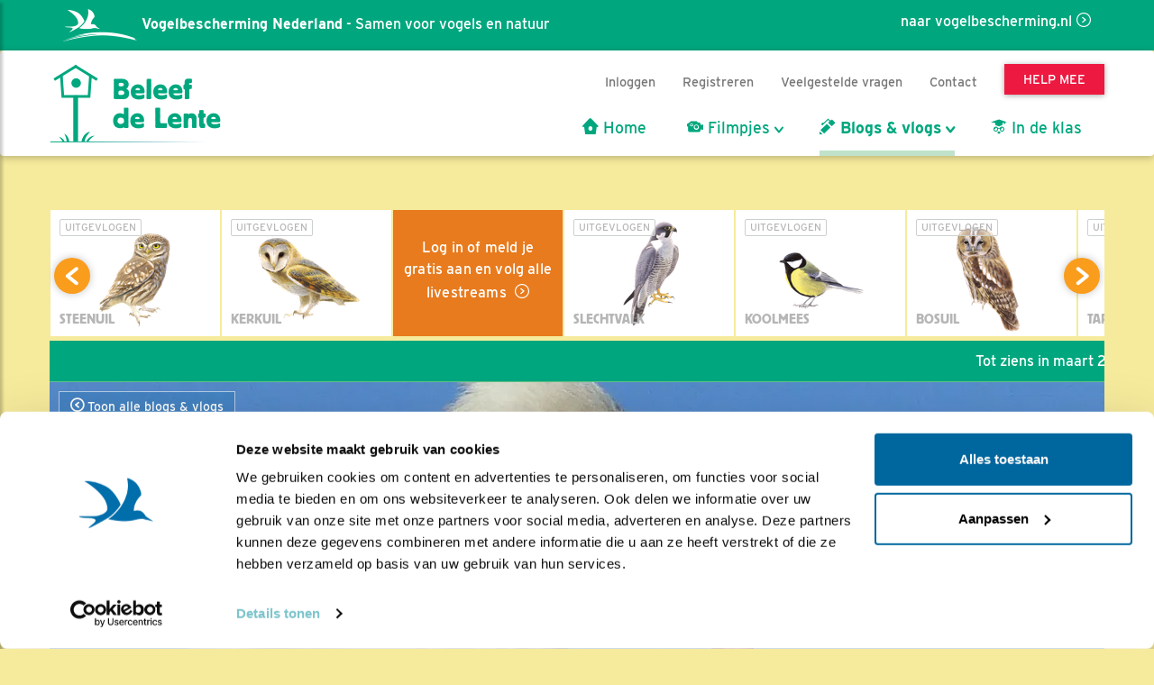

--- FILE ---
content_type: text/html;charset=UTF-8
request_url: https://www.vogelbescherming.nl/beleefdelente/blog/lezen/poetsen
body_size: 12288
content:
<!DOCTYPE html>
<html lang="nl"><head><title>Poetsen | Vogelbescherming</title>
			<!--
	New Story | https://www.newstory.nl
	Erasmusweg 19 | 2202 CA Noordwijk aan Zee | The Netherlands
	T +31(0)71 364 11 11 | E hello@newstory.nl
-->
			<script data-cookieconsent="ignore">
    function getCons(regex){
        const consentString = document.cookie.split('; ').find(row => row.startsWith('CookieConsent='));
        return regex.test(consentString) ? "granted" : "denied";
    }
    window.dataLayer = window.dataLayer || [];
    function gtag(){dataLayer.push(arguments);}
    gtag("consent", "default", {
        ad_personalization: getCons(/marketing:true/),
        ad_storage: getCons(/marketing:true/),
        ad_user_data: getCons(/marketing:true/),
        analytics_storage: getCons(/statistics:true/),
        functionality_storage: getCons(/preferences:true/),
        personalization_storage: getCons(/preferences:true/),
        security_storage: "granted",
        wait_for_update: 0
    });
    gtag("set", "ads_data_redaction", true);
    gtag("set", "url_passthrough", false);
    window.uetq = window.uetq || [];
    window.uetq.push('consent', 'default', {
        'ad_storage': getCons(/marketing:true/)
    });
    window.addEventListener('CookiebotOnConsentReady', function() {
        window.uetq.push('consent', 'update', {
            'ad_storage': Cookiebot.consent.marketing ? 'granted' : 'denied'
        });
    });
</script>
<script id="Cookiebot" src="https://consent.cookiebot.eu/uc.js" data-culture="nl" data-cbid="534eec85-79ac-40c5-99c2-85659f72a539" data-consentmode-defaults="disabled" data-blockingmode="auto" type="text/javascript"></script>
<script data-cookieconsent="ignore">(function(a,s,y,n,c,h,i,d,e){s.className+=' '+y;h.start=1*new Date;
h.end=i=function(){s.className=s.className.replace(RegExp(' ?'+y),'')};
(a[n]=a[n]||[]).hide=h;setTimeout(function(){i();h.end=null},c);h.timeout=c;
})(window,document.documentElement,'async-hide','dataLayer',4000,
{'GTM-KJ7PTS':true});</script>
<!-- Google Tag Manager -->
<script data-cookieconsent="ignore">(function(w,d,s,l,i){w[l]=w[l]||[];w[l].push({'gtm.start':
new Date().getTime(),event:'gtm.js'});var f=d.getElementsByTagName(s)[0],
j=d.createElement(s),dl=l!='dataLayer'?'&l='+l:'';j.async=true;j.src=
'https://data.vogelbescherming.nl/gtm.js?id='+i+dl;f.parentNode.insertBefore(j,f);
})(window,document,'script','dataLayer','GTM-KJ7PTS');</script>
<!-- End Google Tag Manager -->
			<meta charset="utf-8">
		<link rel="preload" href="//maxcdn.bootstrapcdn.com/bootstrap/3.3.7/css/bootstrap.min.css" as="style">
		<link rel="preload" href="//cdn-cf.newstory.nl/vbn/vogelbescherming.nl/media/css/style.css?v202601081419" as="style">
		<link rel="preload" href="//cdn-cf.newstory.nl/vbn/fonts/font-awesome-4.7.0-swap/css/font-awesome.min.css" as="style">
		<link rel="preload" href="//use.typekit.net/iec5jhb.css" as="style">
		<link rel="preload" href="//cdn-cf.newstory.nl/vbn/vogelbescherming.nl/subsites/beleefdelente/media/css/beleefdelente.css?b202601081419" as="style">
		<link rel="preload" href="//cdn-cf.newstory.nl/libs/slick-1.8.1/slick/slick.css?202601081419" as="style">
		<link rel="preload" href="//cdn-cf.newstory.nl/libs/slick-1.8.1/slick/slick-theme.css?202601081419" as="style">
<link rel="preload" href="//maxcdn.bootstrapcdn.com/bootstrap/3.3.7/js/bootstrap.min.js" as="script">
			<meta property="og:title" content="Poetsen">
	<meta name="description" content="Het&#x20;ene&#x20;moment&#x20;teisteren&#x20;regen,&#x20;hagel&#x20;en&#x20;wind&#x20;het&#x20;nest.&#x20;Het&#x20;andere&#x20;moment&#x20;schijnt&#x20;er&#x20;een&#x20;vrolijk&#x20;voorjaarszonnetje.&#x20;Na&#x20;zo&rsquo;n&#x20;natte&#x20;dag&#x20;of&#x20;nacht&#x20;zien&#x20;de&#x20;ooievaars&#x20;er&#x20;verfomfaaid&#x20;uit.&#x20;Hoog&#x20;tijd&#x20;om&#x20;te&#x20;poetsen.">
	<meta property="og:description" content="Het&#x20;ene&#x20;moment&#x20;teisteren&#x20;regen,&#x20;hagel&#x20;en&#x20;wind&#x20;het&#x20;nest.&#x20;Het&#x20;andere&#x20;moment&#x20;schijnt&#x20;er&#x20;een&#x20;vrolijk&#x20;voorjaarszonnetje.&#x20;Na&#x20;zo&rsquo;n&#x20;natte&#x20;dag&#x20;of&#x20;nacht&#x20;zien&#x20;de&#x20;ooievaars&#x20;er&#x20;verfomfaaid&#x20;uit.&#x20;Hoog&#x20;tijd&#x20;om&#x20;te&#x20;poetsen.">
	<meta name="keywords" content="vogelbescherming nederland beleef de lente blog Ooievaar">
	<meta class="swiftype" name="title" data-type="string" content="Poetsen">
			<meta class="swiftype" name="sections" data-type="string" content="Beleef de Lente &gt; Blogs &amp; vlogs">
			<meta class="swiftype" name="tags" data-type="string" content="sectie-1513">
		<meta class="swiftype" name="published_at" data-type="date" content="2023-03-16">
		<meta name="CreationDate" content="2023-03-16">
		<meta property="article:published_time " content="2023-03-16">
		<link rel="image_src" href="https://cdn-img.newstory.nl/vbn/images/optimized/0eb7dac6-e181-4ab1-90bd-ab1196511111.jpg&amp;h=630&amp;w=1000&amp;mode=crop&amp;v=1678879203">
		<meta property="og:image" content="https://cdn-img.newstory.nl/vbn/images/optimized/0eb7dac6-e181-4ab1-90bd-ab1196511111.jpg&amp;h=630&amp;w=1000&amp;mode=crop&amp;v=1678879203">
		<meta property="og:image:type" content="image/jpeg">
		<meta property="og:image:width" content="1000">
		<meta name="twitter:card" content="summary_large_image">
		<meta name="twitter:image" content="https://cdn-img.newstory.nl/vbn/images/optimized/0eb7dac6-e181-4ab1-90bd-ab1196511111.jpg&amp;h=630&amp;w=1000&amp;mode=crop&amp;v=1678879203">
		<meta class="swiftype" name="image" data-type="enum" content="https://cdn-img.newstory.nl/vbn/images/optimized/0eb7dac6-e181-4ab1-90bd-ab1196511111.jpg&amp;h=630&amp;w=1000&amp;mode=crop&amp;v=1678879203">
	<meta name="twitter:site" content="@vogelnieuws">
	<meta name="twitter:title" content="Poetsen">
	<meta name="twitter:description" content="Het&#x20;ene&#x20;moment&#x20;teisteren&#x20;regen,&#x20;hagel&#x20;en&#x20;wind&#x20;het&#x20;nest.&#x20;Het&#x20;andere&#x20;moment&#x20;schijnt&#x20;er&#x20;een&#x20;vrolijk&#x20;voorjaarszonnetje.&#x20;Na&#x20;zo&rsquo;n&#x20;natte&#x20;dag&#x20;of&#x20;nacht&#x20;zien&#x20;de&#x20;ooievaars&#x20;er&#x20;verfomfaaid&#x20;uit.&#x20;Hoog&#x20;tijd&#x20;om&#x20;te&#x20;poetsen.">
		<link rel="canonical" href="https://www.vogelbescherming.nl/beleefdelente/blog/lezen/poetsen" />
		<meta class="swiftype" name="url" data-type="enum" content="https://www.vogelbescherming.nl/beleefdelente/blog/lezen/poetsen">
		<meta property="og:url" content="https://www.vogelbescherming.nl/beleefdelente/blog/lezen/poetsen" />
		<link rel="shortlink" type="text/html" href="https://www.vogelbescherming.nl/?pagina=1531&post=3463">
	<link rel="prev" href="https://www.vogelbescherming.nl/beleefdelente/blog/lezen/wat-de-pot-schaft-1" />
	<link rel="next" href="https://www.vogelbescherming.nl/beleefdelente/blog/lezen/oehoes-als-buren-en-de-voorraadkast-van-m" />
		<meta name="robots" content="index, follow">
		<meta name="ss360" content="noindex" />
<meta name="Author" content="Vogelbescherming Nederland">
<meta name="viewport" content="width=device-width, initial-scale=1.0">
<meta name="format-detection" content="telephone=no">
<meta http-equiv="X-UA-Compatible" content="IE=edge">
<meta name="vbn-category" content="">
<script defer="defer" async="async" src="//d81mfvml8p5ml.cloudfront.net/dsgstx9z.js" data-cookieconsent="statistics" type="text/plain"></script>
		<link href="//maxcdn.bootstrapcdn.com/bootstrap/3.3.7/css/bootstrap.min.css" rel="stylesheet">
		<link href="//cdn-cf.newstory.nl/vbn/vogelbescherming.nl/media/css/style.css?v202601081419" rel="stylesheet">
		<link href="//cdn-cf.newstory.nl/vbn/fonts/font-awesome-4.7.0-swap/css/font-awesome.min.css" rel="stylesheet">
		<link href="//use.typekit.net/iec5jhb.css" rel="stylesheet">
		<link href="//cdn-cf.newstory.nl/vbn/vogelbescherming.nl/subsites/beleefdelente/media/css/beleefdelente.css?b202601081419" rel="stylesheet">
		<link href="//cdn-cf.newstory.nl/libs/slick-1.8.1/slick/slick.css?202601081419" rel="stylesheet">
		<link href="//cdn-cf.newstory.nl/libs/slick-1.8.1/slick/slick-theme.css?202601081419" rel="stylesheet">
		<link href="//cdn-cf.newstory.nl/libs/slick-1.8.1/slick/slick.css" rel="stylesheet">
		<script src="//code.jquery.com/jquery-1.12.4.min.js" data-cookieconsent="ignore"></script>
<link rel="alternate" type="application/rss+xml" title="RSS Nieuws" href="/?act=nieuws.rss" />
<!-- Le fav and touch icons -->
<link rel="shortcut icon" href="//cdn-cf.newstory.nl/vbn/img/favicon.ico">
<link rel="apple-touch-icon-precomposed" sizes="144x144" href="//cdn-cf.newstory.nl/vbn/vogelbescherming.nl/media/img/apple-touch-icon-144-precomposed.png">
<link rel="apple-touch-icon-precomposed" sizes="114x114" href="//cdn-cf.newstory.nl/vbn/vogelbescherming.nl/media/img/apple-touch-icon-114-precomposed.png">
<link rel="apple-touch-icon-precomposed" sizes="72x72" href="//cdn-cf.newstory.nl/vbn/vogelbescherming.nl/media/img/apple-touch-icon-72-precomposed.png">
<link rel="apple-touch-icon-precomposed" href="//cdn-cf.newstory.nl/vbn/vogelbescherming.nl/media/img/apple-touch-icon-57-precomposed.png">
</head><body id="pag1531" class="templ49 sectie1513">
			<!-- Google Tag Manager (noscript) -->
<noscript><iframe src="https://data.vogelbescherming.nl/ns.html?id=GTM-KJ7PTS"
height="0" width="0" style="display:none;visibility:hidden"></iframe></noscript>
<!-- End Google Tag Manager (noscript) -->
<a href="#vervolgpag" class="skipnav" data-swiftype-index="false">Navigatie overslaan</a>
<div class="wrapper">
			<nav id="sidebar" data-swiftype-index="false">
    <div id="dismiss">
        <i class="fa fa-arrow-left"></i>
    </div>
    <div class="sidebar-header">
        <a class="navbar-brand" href="/"><span class="hidden">Vogelbescherming.nl</span></a>
    </div>
    <ul class="list-unstyled mainops">
        <li>
            <a href="/beleefdelente">Home</a>
        </li>
        <li>
                <a href="#mnu1515" class="klaptoggle" data-toggle="collapse" aria-expanded="false">Filmpjes</a>
                <ul class="collapse list-unstyled" id="mnu1515">
                            <li><a href="/beleefdelente/filmpjes/?uitgelicht=1">Mooiste filmpjes</a></li>
                            <li><a href="/beleefdelente/filmpjes/?les=1">Geschikt voor in de les</a></li>
                            <li><a href="/beleefdelente/filmpjes">Alle vogels</a></li>
                                <li><a href="/beleefdelente/filmpjes/?vogel=213">Steenuil</a></li>
                                <li><a href="/beleefdelente/filmpjes/?vogel=100">Kerkuil</a></li>
                                <li><a href="/beleefdelente/filmpjes/?vogel=198">Slechtvalk</a></li>
                                <li><a href="/beleefdelente/filmpjes/?vogel=121">Koolmees</a></li>
                                <li><a href="/beleefdelente/filmpjes/?vogel=22">Bosuil</a></li>
                                <li><a href="/beleefdelente/filmpjes/?vogel=221">Tapuit</a></li>
                                <li><a href="/beleefdelente/filmpjes/?vogel=226">Torenvalk</a></li>
                                <li><a href="/beleefdelente/filmpjes/?vogel=143">Merel</a></li>
                                <li><a href="/beleefdelente/filmpjes/?vogel=49">Gekraagde roodstaart</a></li>
                                <li><a href="/beleefdelente/filmpjes/?vogel=11">Boerenzwaluw</a></li>
                                <li><a href="/beleefdelente/filmpjes/?vogel=726">Boerenlandvogels</a></li>
                                <li><a href="/beleefdelente/filmpjes/?vogel=255">Zeearend</a></li>
                                <li><a href="/beleefdelente/filmpjes/?vogel=723">Vijver</a></li>
                                <li><a href="/beleefdelente/filmpjes/?vogel=234">Visarend</a></li>
                </ul>
        </li>
        <li>
                <a href="#mnu1530" class="klaptoggle" data-toggle="collapse" aria-expanded="false">Blogs & vlogs</a>
                <ul class="collapse list-unstyled" id="mnu1530">
                            <li><a href="/beleefdelente/blog">Alle vogels</a></li>
                                <li><a href="/beleefdelente/blog/?vogel=213">Steenuil</a></li>
                                <li><a href="/beleefdelente/blog/?vogel=100">Kerkuil</a></li>
                                <li><a href="/beleefdelente/blog/?vogel=198">Slechtvalk</a></li>
                                <li><a href="/beleefdelente/blog/?vogel=121">Koolmees</a></li>
                                <li><a href="/beleefdelente/blog/?vogel=22">Bosuil</a></li>
                                <li><a href="/beleefdelente/blog/?vogel=221">Tapuit</a></li>
                                <li><a href="/beleefdelente/blog/?vogel=226">Torenvalk</a></li>
                                <li><a href="/beleefdelente/blog/?vogel=143">Merel</a></li>
                                <li><a href="/beleefdelente/blog/?vogel=49">Gekraagde roodstaart</a></li>
                                <li><a href="/beleefdelente/blog/?vogel=11">Boerenzwaluw</a></li>
                                <li><a href="/beleefdelente/blog/?vogel=726">Boerenlandvogels</a></li>
                                <li><a href="/beleefdelente/blog/?vogel=255">Zeearend</a></li>
                                <li><a href="/beleefdelente/blog/?vogel=723">Vijver</a></li>
                                <li><a href="/beleefdelente/blog/?vogel=234">Visarend</a></li>
                </ul>
        </li>
        <li>
                <a href="/beleefdelente/indeklas">In de klas</a>
        </li>
    </ul>
    <ul class="metanav list-unstyled">
        <li class="wordlid"><a href="/beleefdelente//help-mee/steun-ons/word-lid-of-doneer-nu">&gt;&gt; Help mee</a></li>
            <li><a href="/inloggen">Inloggen</a></li>
            <li><a href="/registreren">Maak account aan</a></li>
        <li><a href="/beleefdelente/veelgesteldevragen">Veelgestelde vragen</a></li>
        <li><a href="/contact/contactgegevens">Contact</a></li>
        <li><a href="/">Vogelbescherming.nl</a></li>
    </ul>
</nav>
	<section id="bdl-vbn-balk" data-swiftype-index="false" aria-label="Vogelbescherming">
<div class="container">
	<a href="/" class="pull-right link-pijl">naar vogelbescherming.nl</a>
	<a href="/"><img src="//cdn-cf.newstory.nl/vbn/bdl/media/img/logo-vbn-wit.png" alt="Vogelbescherming Nederland"> <strong>Vogelbescherming Nederland</strong> - Samen voor vogels en natuur</a>
</div>
</section>
<div class="navbar navbar-default" role="navigation" data-swiftype-index="false">
<div class="uitklapfocus">
	<div class="container navbinnenste">
		<div class="navbar-header">
			<a class="navbar-brand" href="/beleefdelente"><span class="hidden">Beleef de Lente</span></a>
                <div id="mobilenav">
                    <a href="/help-mee/steun-ons/word-lid?code=LW00314"><span class="btn btn-roze">Help mee</span></a>
                    <button id="sidebarCollapse" type="button" class="navbar-toggle" data-toggle="collapse">
                        <span class="sr-only">Menu</span>
                        <span class="icon-bar"></span>
                        <span class="icon-bar"></span>
                        <span class="icon-bar"></span>
                    </button>
                </div>
		</div>
		<div id="desktopnav" class="collapse in">
			<ul id="metamenu" class="nav navbar-nav navbar-right">
		<li><a href="/inloggen">Inloggen</a></li>
		<li><a href="/registreren">Registreren</a></li>
	<li><a href="/beleefdelente/veelgesteldevragen">Veelgestelde vragen</a></li>
	<li><a href="/beleefdelente/contact1">Contact</a></li>
	<li><a href="/beleefdelente//help-mee/steun-ons/word-lid-of-doneer-nu"><span class="btn btn-roze">Help mee</span></a></li>
</ul>
			<ul class="nav navbar-nav pull-right" id="mainmenu">
	<li class="homelink"><a href="/beleefdelente"><i class="bdlico-nestelen"></i> Home</a></li>
		<li class="link1515 dropdown">
			<a href="/beleefdelente/filmpjes" class="dropdown-toggle" data-toggle="dropdown">
				<i class="bdlico-camera"></i>
				 Filmpjes</a>
			<ul class="dropdown-menu">
				<li>
					<div class="container biguitklap">
							<div class="kolom">
								<ul class="list-unstyled">
									<li><a href="/beleefdelente/filmpjes/?uitgelicht=1">Mooiste filmpjes</a></li>
									<li><a href="/beleefdelente/filmpjes/?les=1">Geschikt voor in de les</a></li>
									<li><a href="/beleefdelente/filmpjes/">Alle vogels</a></li>
										<li>
											<a href="/beleefdelente/filmpjes/?vogel=726">Boerenlandvogels</a>
										</li>
										<li>
											<a href="/beleefdelente/filmpjes/?vogel=11">Boerenzwaluw</a>
										</li>
										<li>
											<a href="/beleefdelente/filmpjes/?vogel=22">Bosuil</a>
										</li>
										<li>
											<a href="/beleefdelente/filmpjes/?vogel=49">Gekraagde roodstaart</a>
										</li>
								</ul>
							</div>
							<div class="kolom">
								<ul class="list-unstyled">
										<li>
											<a href="/beleefdelente/filmpjes/?vogel=100">Kerkuil</a>
										</li>
										<li>
											<a href="/beleefdelente/filmpjes/?vogel=121">Koolmees</a>
										</li>
										<li>
											<a href="/beleefdelente/filmpjes/?vogel=143">Merel</a>
										</li>
										<li>
											<a href="/beleefdelente/filmpjes/?vogel=198">Slechtvalk</a>
										</li>
										<li>
											<a href="/beleefdelente/filmpjes/?vogel=213">Steenuil</a>
										</li>
										<li>
											<a href="/beleefdelente/filmpjes/?vogel=221">Tapuit</a>
										</li>
										<li>
											<a href="/beleefdelente/filmpjes/?vogel=226">Torenvalk</a>
										</li>
										<li>
											<a href="/beleefdelente/filmpjes/?vogel=723">Vijver</a>
										</li>
										<li>
											<a href="/beleefdelente/filmpjes/?vogel=234">Visarend</a>
										</li>
										<li>
											<a href="/beleefdelente/filmpjes/?vogel=255">Zeearend</a>
										</li>
								</ul>
							</div>
	<div class="kolom">
		<a href="https://www.vogelbescherming.nl/beleefdelente/filmpjes/?vogel=100" class="imgblok">
			<p><img src="https://cdn-img.newstory.nl/vbn/images/optimized/8807d87f-9cf2-49ff-ae98-3e78363269b5.jpg&amp;h=200&amp;w=300&amp;v=1584545254" class="img-responsive" loading="lazy" alt="Videostill kerkuil Beleef de Lente"></p>
			<p class="hr"></p>
			<p class="bijschrift">Filmpjes van de kerkuil</p>
			<p class="subtitel"><small></small></p>
		</a>
		</div>
	<div class="kolom">
		<a href="https://www.vogelbescherming.nl/beleefdelente/filmpjes/?vogel=723" class="imgblok">
			<p><img src="https://cdn-img.newstory.nl/vbn/images/optimized/470173b0-1f43-4301-924c-f75727183654.jpg&amp;h=200&amp;w=300&amp;v=1584545254" class="img-responsive" loading="lazy" alt="Videostill roodborst Beleef de Lente"></p>
			<p class="hr"></p>
			<p class="bijschrift">Bekijk welke vogels er komen bij de vijver</p>
			<p class="subtitel"><small></small></p>
		</a>
		</div>
					</div>
				</li>
			</ul>
		</li>
		<li class="link1530 dropdown active">
			<a href="/beleefdelente/blog" class="dropdown-toggle" data-toggle="dropdown">
				<i class="bdlico-pen"></i>
				 Blogs & vlogs</a>
			<ul class="dropdown-menu">
				<li>
					<div class="container biguitklap">
							<div class="kolom">
								<ul class="list-unstyled">
									<li><a href="/beleefdelente/blog/">Alle vogels</a></li>
										<li>
											<a href="/beleefdelente/blog/?vogel=726">Boerenlandvogels</a>
										</li>
										<li>
											<a href="/beleefdelente/blog/?vogel=11">Boerenzwaluw</a>
										</li>
										<li>
											<a href="/beleefdelente/blog/?vogel=22">Bosuil</a>
										</li>
										<li>
											<a href="/beleefdelente/blog/?vogel=49">Gekraagde roodstaart</a>
										</li>
								</ul>
							</div>
							<div class="kolom">
								<ul class="list-unstyled">
										<li>
											<a href="/beleefdelente/blog/?vogel=100">Kerkuil</a>
										</li>
										<li>
											<a href="/beleefdelente/blog/?vogel=121">Koolmees</a>
										</li>
										<li>
											<a href="/beleefdelente/blog/?vogel=143">Merel</a>
										</li>
										<li>
											<a href="/beleefdelente/blog/?vogel=198">Slechtvalk</a>
										</li>
										<li>
											<a href="/beleefdelente/blog/?vogel=213">Steenuil</a>
										</li>
										<li>
											<a href="/beleefdelente/blog/?vogel=221">Tapuit</a>
										</li>
										<li>
											<a href="/beleefdelente/blog/?vogel=226">Torenvalk</a>
										</li>
										<li>
											<a href="/beleefdelente/blog/?vogel=723">Vijver</a>
										</li>
										<li>
											<a href="/beleefdelente/blog/?vogel=234">Visarend</a>
										</li>
										<li>
											<a href="/beleefdelente/blog/?vogel=255">Zeearend</a>
										</li>
								</ul>
							</div>
	<div class="kolom">
		<a href="https://www.vogelbescherming.nl/beleefdelente/blog/?vogel=155" class="imgblok">
			<p><img src="https://cdn-img.newstory.nl/vbn/images/optimized/d9d8e110-a07d-483d-b2d4-8037437781e4.jpg&amp;h=200&amp;w=300&amp;v=1614768437" class="img-responsive" loading="lazy" alt="Oehoe / Shutterstock"></p>
			<p class="hr"></p>
			<p class="bijschrift">De blogs en vlogs over de oehoe</p>
			<p class="subtitel"><small></small></p>
		</a>
		</div>
	<div class="kolom">
		<a href="https://www.vogelbescherming.nl/beleefdelente/blog/?vogel=255" class="imgblok">
			<p><img src="https://cdn-img.newstory.nl/vbn/images/optimized/5d122468-6cdc-44a4-a153-270f8d53a4a8.PNG&amp;h=200&amp;w=300&amp;v=1690457596" class="img-responsive" loading="lazy" alt="Videostill beleef de lente"></p>
			<p class="hr"></p>
			<p class="bijschrift">Volg de zeearend </p>
			<p class="subtitel"><small></small></p>
		</a>
		</div>
					</div>
				</li>
			</ul>
		</li>
		<li class="link1610">
			<a href="/beleefdelente/indeklas" class="dropdown-toggle">
				<i class="bdlico-lestip"></i>
				 In de klas</a>
			<ul class="dropdown-menu">
				<li>
					<div class="container biguitklap">
					</div>
				</li>
			</ul>
		</li>
</ul>
		</div>
	</div>
</div>
</div>
			<div class="container krap">
			<section class="vogel-picker row no-gutter vogelblokken slider" aria-label="De vogels" data-swiftype-index="false" data-currentslide="0">
		<div class="col-lg-2 col-md-4 blok sliderblok custom-width">
			<div class="well vogel vogel-213">
				<div class="vogeltje " style="background-image: url(https://cdn-img.newstory.nl/vbn/images/optimized/d606a00f-24b7-4099-9cd9-1ffa06ce7db0.png&amp;h=110&amp;w=100&amp;v=1512056498); bottom: 10px; right: 30px; height: 110px"></div>
				<div class="omschr">
					<p class="vogelstatus status-3">Uitgevlogen</p>
					<p class="naam berthold">Steenuil</p>
				</div>
					<a href="/beleefdelente/steenuil" class="overlay"><span class="hidden">Lees verder</span></a>
			</div>
		</div>
		<div class="col-lg-2 col-md-4 blok sliderblok custom-width">
			<div class="well vogel vogel-100">
				<div class="vogeltje " style="background-image: url(https://cdn-img.newstory.nl/vbn/images/optimized/1a6b543a-2194-4e8d-89d0-a7b07fb2e067.png&amp;h=120&amp;w=120&amp;v=1512056498); bottom: 5px; right: 20px; height: 120px"></div>
				<div class="omschr">
					<p class="vogelstatus status-3">Uitgevlogen</p>
					<p class="naam berthold">Kerkuil</p>
				</div>
					<a href="/beleefdelente/kerkuil" class="overlay"><span class="hidden">Lees verder</span></a>
			</div>
		</div>
		<div class="col-lg-2 col-md-4 blok sliderblok opvulblok custom-width" id="stream-cta">
			<div class="well vogel vogel-nieuwsbrief">
					<a href="/inloggen" class="link-pijl">
						Log in of meld je gratis aan en volg alle livestreams
					</a>
			</div>
		</div>
		<div class="col-lg-2 col-md-4 blok sliderblok custom-width">
			<div class="well vogel vogel-198">
				<div class="vogeltje " style="background-image: url(https://cdn-img.newstory.nl/vbn/images/optimized/3bea50e2-a828-4665-841d-3f87e92a922a.png&amp;h=120&amp;w=100&amp;v=1512056498); bottom: 10px; right: 5px; height: 120px"></div>
				<div class="omschr">
					<p class="vogelstatus status-3">Uitgevlogen</p>
					<p class="naam berthold">Slechtvalk</p>
				</div>
					<a href="/beleefdelente/slechtvalk" class="overlay"><span class="hidden">Lees verder</span></a>
			</div>
		</div>
		<div class="col-lg-2 col-md-4 blok sliderblok custom-width">
			<div class="well vogel vogel-121">
				<div class="vogeltje " style="background-image: url(https://cdn-img.newstory.nl/vbn/images/optimized/9a69d4d5-725e-4c67-ada0-a3421c203a6c.png&amp;h=90&amp;w=100&amp;v=1512056498); bottom: 20px; right: 15px; height: 90px"></div>
				<div class="omschr">
					<p class="vogelstatus status-3">Uitgevlogen</p>
					<p class="naam berthold">Koolmees</p>
				</div>
					<a href="/beleefdelente/koolmees" class="overlay"><span class="hidden">Lees verder</span></a>
			</div>
		</div>
		<div class="col-lg-2 col-md-4 blok sliderblok custom-width">
			<div class="well vogel vogel-22">
				<div class="vogeltje " style="background-image: url(https://cdn-img.newstory.nl/vbn/images/optimized/721fc345-b4bc-4eb4-9478-c99ceaca9935.png&amp;h=120&amp;w=100&amp;v=1512056498); bottom: 5px; right: 10px; height: 120px"></div>
				<div class="omschr">
					<p class="vogelstatus status-3">Uitgevlogen</p>
					<p class="naam berthold">Bosuil</p>
				</div>
					<a href="/beleefdelente/bosuil" class="overlay"><span class="hidden">Lees verder</span></a>
			</div>
		</div>
		<div class="col-lg-2 col-md-4 blok sliderblok custom-width">
			<div class="well vogel vogel-221">
				<div class="vogeltje " style="background-image: url(https://cdn-img.newstory.nl/vbn/images/optimized/0be226b0-c624-4d32-9849-ffc9607273c3.png&amp;h=100&amp;w=100&amp;v=1512056498); bottom: 5px; right: 5px; height: 100px"></div>
				<div class="omschr">
					<p class="vogelstatus status-3">Uitgevlogen</p>
					<p class="naam berthold">Tapuit</p>
				</div>
					<a href="/beleefdelente/tapuit" class="overlay"><span class="hidden">Lees verder</span></a>
			</div>
		</div>
		<div class="col-lg-2 col-md-4 blok sliderblok custom-width">
			<div class="well vogel vogel-226">
				<div class="vogeltje " style="background-image: url(https://cdn-img.newstory.nl/vbn/images/optimized/ebf77b34-549e-46e3-80a7-d1450c061757.png&amp;h=100&amp;w=120&amp;v=1512056498); bottom: 5px; right: 20px; height: 100px"></div>
				<div class="omschr">
					<p class="vogelstatus status-3">Uitgevlogen</p>
					<p class="naam berthold">Torenvalk</p>
				</div>
					<a href="/beleefdelente/torenvalk" class="overlay"><span class="hidden">Lees verder</span></a>
			</div>
		</div>
		<div class="col-lg-2 col-md-4 blok sliderblok custom-width">
			<div class="well vogel vogel-143">
				<div class="vogeltje " style="background-image: url(https://cdn-img.newstory.nl/vbn/images/optimized/0847f17b-a108-4191-98c0-446a564b420f.png&amp;h=100&amp;w=120&amp;v=1512056498); bottom: 10px; right: 30px; height: 100px"></div>
				<div class="omschr">
					<p class="vogelstatus status-3">Uitgevlogen</p>
					<p class="naam berthold">Merel</p>
				</div>
					<a href="/beleefdelente/merel" class="overlay"><span class="hidden">Lees verder</span></a>
			</div>
		</div>
		<div class="col-lg-2 col-md-4 blok sliderblok custom-width">
			<div class="well vogel vogel-49">
				<div class="vogeltje " style="background-image: url(https://cdn-img.newstory.nl/vbn/images/optimized/479193fd-72cd-4f95-b152-67742c039e9f.png&amp;h=100&amp;w=100&amp;v=1512056498); bottom: 20px; right: 30px; height: 100px"></div>
				<div class="omschr">
					<p class="vogelstatus status-3">Uitgevlogen</p>
					<p class="naam berthold">Gekraagde roodstaart</p>
				</div>
					<a href="/beleefdelente/gekraagde-roodstaart" class="overlay"><span class="hidden">Lees verder</span></a>
			</div>
		</div>
		<div class="col-lg-2 col-md-4 blok sliderblok custom-width">
			<div class="well vogel vogel-11">
				<div class="vogeltje " style="background-image: url(https://cdn-img.newstory.nl/vbn/images/optimized/f57a6f2a-86a0-4111-8465-c9067f70a87a.png&amp;h=120&amp;w=120&amp;v=1512056498); bottom: 10px; right: 5px; height: 120px"></div>
				<div class="omschr">
					<p class="vogelstatus status-3">Uitgevlogen</p>
					<p class="naam berthold">Boerenzwaluw</p>
				</div>
					<a href="/beleefdelente/boerenzwaluw" class="overlay"><span class="hidden">Lees verder</span></a>
			</div>
		</div>
		<div class="col-lg-2 col-md-4 blok sliderblok custom-width">
			<div class="well vogel vogel-726">
				<div class="vogeltje " style="background-image: url(https://cdn-img.newstory.nl/vbn/images/optimized/77df3fdd-a0d9-4a05-b89d-d0c5c1605298.png&amp;h=130&amp;w=130&amp;v=1646300616); bottom: 5px; right: 5px; height: 130px"></div>
				<div class="omschr">
					<p class="vogelstatus status-3">Uitgevlogen</p>
					<p class="naam berthold">Boerenlandvogels</p>
				</div>
					<a href="/beleefdelente/boerenlandvogels" class="overlay"><span class="hidden">Lees verder</span></a>
			</div>
		</div>
		<div class="col-lg-2 col-md-4 blok sliderblok custom-width">
			<div class="well vogel vogel-255">
				<div class="vogeltje " style="background-image: url(https://cdn-img.newstory.nl/vbn/images/optimized/2fdcc606-c418-4760-b333-a21e7d230775.png&amp;h=100&amp;w=100&amp;v=1693927493); bottom: 5px; right: 5px; height: 100px"></div>
				<div class="omschr">
					<p class="vogelstatus status-3">Uitgevlogen</p>
					<p class="naam berthold">Zeearend</p>
				</div>
					<a href="/beleefdelente/zeearend" class="overlay"><span class="hidden">Lees verder</span></a>
			</div>
		</div>
		<div class="col-lg-2 col-md-4 blok sliderblok opvulblok custom-width">
			<div class="well vogel vogel-nieuwsbrief vogel-tikkie">
				<a href="/beleefdelente//help-mee/steun-ons/word-lid-of-doneer-nu" class="link-pijl">
					Geniet je van de vogels? Help een Tikkie mee
				</a>
			</div>
		</div>
		<div class="col-lg-2 col-md-4 blok sliderblok custom-width">
			<div class="well vogel vogel-723">
				<div class="vogeltje " style="background-image: url(https://cdn-img.newstory.nl/vbn/images/optimized/25d47842-43e6-4d0d-811c-0b53127aa110.png&amp;h=130&amp;w=130&amp;v=1584094783); bottom: 5px; right: 5px; height: 130px"></div>
				<div class="omschr">
					<p class="vogelstatus status-5">Geen broedsel</p>
					<p class="naam berthold">Vijver</p>
				</div>
					<a href="/beleefdelente/vijver" class="overlay"><span class="hidden">Lees verder</span></a>
			</div>
		</div>
		<div class="col-lg-2 col-md-4 blok sliderblok custom-width">
			<div class="well vogel vogel-234">
				<div class="vogeltje " style="background-image: url(https://cdn-img.newstory.nl/vbn/images/optimized/b7792848-2870-4933-b9ae-edada587b94f.png&amp;h=100&amp;w=100&amp;v=1695123468); bottom: 5px; right: 5px; height: 100px"></div>
				<div class="omschr">
					<p class="vogelstatus status-5">Geen broedsel</p>
					<p class="naam berthold">Visarend</p>
				</div>
					<a href="/beleefdelente/visarend" class="overlay"><span class="hidden">Lees verder</span></a>
			</div>
		</div>
</section>
			<div class="marquee" data-swiftype-index="false">
	<a href="#">Tot ziens in maart 2026!</a> &nbsp; * &nbsp; <a href="#">Seizoen 2025 is ten einde, maar volgend jaar komt BDL terug!</a> &nbsp; * &nbsp; <a href="#">Genoten van de beelden? Toon je waardering met een tikkie of een donatie!</a> &nbsp; * &nbsp; <a href="#">Alle weblogs en clipjes blijven het hele jaar zichtbaar</a> &nbsp; * &nbsp; <a href="#">Bedankt voor het kijken en graag tot volgend jaar!</a>
</div>
			</div>
<div class="container bredekantlijn" id="vervolgpag">
<!-- do bdlblog.details -->
			<script type="application/ld+json">
	{
	  "@context": "http://schema.org",
	  "@type": "NewsArticle",
	  "headline": "Poetsen",
	  "image": "https://cdn-img.newstory.nl/vbn/images/optimized/0eb7dac6-e181-4ab1-90bd-ab1196511111.jpg&h=600&w=800&mode=fill&bg=dddddd&v=1678879203",
	  "datePublished": "2023-03-16T18:00",
	  "description": "Het ene moment teisteren regen, hagel en wind het nest. Het andere moment schijnt er een vrolijk voorjaarszonnetje. Na zo&rsquo;n natte dag of nacht zien de ooievaars er verfomfaaid uit. Hoog tijd om te poetsen.",
	  "url": "https://www.vogelbescherming.nl/beleefdelente/blog/lezen/poetsen",
	   "publisher": {
		    "@type": "Organization",
			"name" : "Vogelbescherming Nederland",
			"logo": {
				"@type": "ImageObject",
				"url": "https://www.vogelbescherming.nl/media/img/VBN-logo-kleur.png"
			  }
		  },
	   "author": {
		    "@type": "Person",
		    "name" : "Arda STORK",
		 	"image": "https://cdn-img.newstory.nl/vbn/images/optimized/da577673-d161-4efc-9651-fe0781a61237.jpg&h=600&w=800&mode=fill&bg=dddddd&v=1512056498"
		 	, "worksFor" : "STORK"
		  }
	}
</script>
			<section id="headerbeeld" title="foto Arda van der Lee" class="no-side-margin hasbgimg hasmedia" data-swiftype-index="false" aria-label="Header">
		<picture>
				<source
					srcset="https://cdn-img.newstory.nl/vbn/images/optimized/0eb7dac6-e181-4ab1-90bd-ab1196511111.jpg&amp;h=430&amp;w=1170&amp;fmt=webp&amp;v=1678879203 1170w,https://cdn-img.newstory.nl/vbn/images/optimized/0eb7dac6-e181-4ab1-90bd-ab1196511111.jpg&amp;h=355&amp;w=970&amp;fmt=webp&amp;v=1678879203 970w,https://cdn-img.newstory.nl/vbn/images/optimized/0eb7dac6-e181-4ab1-90bd-ab1196511111.jpg&amp;h=275&amp;w=750&amp;fmt=webp&amp;v=1678879203 750w,https://cdn-img.newstory.nl/vbn/images/optimized/0eb7dac6-e181-4ab1-90bd-ab1196511111.jpg&amp;h=176&amp;w=480&amp;fmt=webp&amp;v=1678879203 480w"
					sizes="(min-width: 1200px) 1170px, (min-width: 992px) 970px, (min-width: 480px) 750px, (min-width: 320px) 480px, 100vw"
					type="image/webp">
				<img srcset="https://cdn-img.newstory.nl/vbn/images/optimized/0eb7dac6-e181-4ab1-90bd-ab1196511111.jpg&amp;h=430&amp;w=1170&amp;v=1678879203 1170w,https://cdn-img.newstory.nl/vbn/images/optimized/0eb7dac6-e181-4ab1-90bd-ab1196511111.jpg&amp;h=355&amp;w=970&amp;v=1678879203 970w,https://cdn-img.newstory.nl/vbn/images/optimized/0eb7dac6-e181-4ab1-90bd-ab1196511111.jpg&amp;h=275&amp;w=750&amp;v=1678879203 750w,https://cdn-img.newstory.nl/vbn/images/optimized/0eb7dac6-e181-4ab1-90bd-ab1196511111.jpg&amp;h=176&amp;w=480&amp;v=1678879203 480w"
					sizes="(min-width: 1200px) 1170px, (min-width: 992px) 970px, (min-width: 480px) 750px, (min-width: 320px) 480px, 100vw"
					src="https://cdn-img.newstory.nl/vbn/images/optimized/0eb7dac6-e181-4ab1-90bd-ab1196511111.jpg&amp;h=430&amp;w=1170&amp;v=1678879203"
					alt=""
					class="img-responsive backgroundimg"
					width="1170"
					height="430"
						loading="lazy" decoding="async"
					>
			</picture>
		<a href="/beleefdelente/blog" class="btn btn-groen hidden-print" title="Toon alle blogs &amp; vlogs"><i class="ico icon-cta-link-back"></i> Toon alle blogs &amp; vlogs</a>
	<div class="credits">
			<section class="sharingbuttons pull-right" data-swiftype-index="false">
		<h2 class="hidden">Deel deze pagina</h2>
	<!-- Sharingbutton Facebook -->
	<a class="resp-sharing-button__link" href="https://facebook.com/sharer/sharer.php?u=https://www.vogelbescherming.nl/beleefdelente/blog/lezen/poetsen" target="_blank" rel="noopener" aria-label="Delen op Facebook" onClick="
	dataLayer.push({'event':'event','eventCategory':'Share Social','eventAction':'Facebook','eventLabel':'Poetsen'});">
		<div class="resp-sharing-button resp-sharing-button--facebook"><div aria-hidden="true" class="resp-sharing-button__icon resp-sharing-button__icon--solid">
		<svg xmlns="http://www.w3.org/2000/svg" viewBox="0 0 24 24"><path d="M18.77 7.46H14.5v-1.9c0-.9.6-1.1 1-1.1h3V.5h-4.33C10.24.5 9.5 3.44 9.5 5.32v2.15h-3v4h3v12h5v-12h3.85l.42-4z"/></svg>
		</div><span class="hidden">Delen op Facebook</span></div>
	</a>
	<!-- Sharingbutton Bluesky -->
	<a class="resp-sharing-button__link" href="https://bsky.app/intent/compose/?text=Poetsen%20-%20https://www.vogelbescherming.nl/beleefdelente/blog/lezen/poetsen" target="_blank" rel="noopener" aria-label="Delen op Bluesky" onClick="
	dataLayer.push({'event':'event','eventCategory':'Share Social','eventAction':'Bluesky','eventLabel':'Poetsen'});">
		<div class="resp-sharing-button resp-sharing-button--bluesky"><div aria-hidden="true" class="resp-sharing-button__icon resp-sharing-button__icon--solid">
			<svg height="22" width="22" viewBox="0 0 600 530" xmlns="http://www.w3.org/2000/svg">
				<path d="m135.72 44.03c66.496 49.921 138.02 151.14 164.28 205.46 26.262-54.316 97.782-155.54 164.28-205.46 47.98-36.021 125.72-63.892 125.72 24.795 0 17.712-10.155 148.79-16.111 170.07-20.703 73.984-96.144 92.854-163.25 81.433 117.3 19.964 147.14 86.092 82.697 152.22-122.39 125.59-175.91-31.511-189.63-71.766-2.514-7.3797-3.6904-10.832-3.7077-7.8964-0.0174-2.9357-1.1937 0.51669-3.7077 7.8964-13.714 40.255-67.233 197.36-189.63 71.766-64.444-66.128-34.605-132.26 82.697-152.22-67.108 11.421-142.55-7.4491-163.25-81.433-5.9562-21.282-16.111-152.36-16.111-170.07 0-88.687 77.742-60.816 125.72-24.795z" fill="#ffffff"/>
			</svg>
		</div><span class="hidden">Delen op Bluesky</span></div>
	</a>
		<!-- Sharingbutton LinkedIn -->
		<a class="resp-sharing-button__link" href="https://www.linkedin.com/shareArticle?mini=true&amp;url=https://www.vogelbescherming.nl/beleefdelente/blog/lezen/poetsen&amp;title=Poetsen" target="_blank" rel="noopener" aria-label="Delen op LinkedIn" onClick="
	dataLayer.push({'event':'event','eventCategory':'Share Social','eventAction':'LinkedIn','eventLabel':'Poetsen'});">
			<div class="resp-sharing-button resp-sharing-button--linkedin"><div aria-hidden="true" class="resp-sharing-button__icon resp-sharing-button__icon--solid">
			<svg xmlns="http://www.w3.org/2000/svg" viewBox="0 0 24 24"><path d="M6.5 21.5h-5v-13h5v13zM4 6.5C2.5 6.5 1.5 5.3 1.5 4s1-2.4 2.5-2.4c1.6 0 2.5 1 2.6 2.5 0 1.4-1 2.5-2.6 2.5zm11.5 6c-1 0-2 1-2 2v7h-5v-13h5V10s1.6-1.5 4-1.5c3 0 5 2.2 5 6.3v6.7h-5v-7c0-1-1-2-2-2z"/></svg>
			</div><span class="hidden">Delen op LinkedIn</span></div>
		</a>
		<!-- Sharingbutton E-Mail -->
		<a class="resp-sharing-button__link" href="mailto:?subject=Poetsen&amp;body=https://www.vogelbescherming.nl/beleefdelente/blog/lezen/poetsen" target="_self" rel="noopener" aria-label="Delen via e-mail" onClick="
	dataLayer.push({'event':'event','eventCategory':'Share Social','eventAction':'Email','eventLabel':'Poetsen'});">
			<div class="resp-sharing-button resp-sharing-button--email"><div aria-hidden="true" class="resp-sharing-button__icon resp-sharing-button__icon--solid">
			<svg xmlns="http://www.w3.org/2000/svg" viewBox="0 0 24 24"><path d="M22 4H2C.9 4 0 4.9 0 6v12c0 1.1.9 2 2 2h20c1.1 0 2-.9 2-2V6c0-1.1-.9-2-2-2zM7.25 14.43l-3.5 2c-.08.05-.17.07-.25.07-.17 0-.34-.1-.43-.25-.14-.24-.06-.55.18-.68l3.5-2c.24-.14.55-.06.68.18.14.24.06.55-.18.68zm4.75.07c-.1 0-.2-.03-.27-.08l-8.5-5.5c-.23-.15-.3-.46-.15-.7.15-.22.46-.3.7-.14L12 13.4l8.23-5.32c.23-.15.54-.08.7.15.14.23.07.54-.16.7l-8.5 5.5c-.08.04-.17.07-.27.07zm8.93 1.75c-.1.16-.26.25-.43.25-.08 0-.17-.02-.25-.07l-3.5-2c-.24-.13-.32-.44-.18-.68s.44-.32.68-.18l3.5 2c.24.13.32.44.18.68z"/></svg>
			</div><span class="hidden">Delen via e-mail</span></div>
		</a>
	<!-- Sharingbutton WhatsApp -->
	<a class="resp-sharing-button__link hidden-sm hidden-md hidden-lg" href="whatsapp://send?text=Poetsen%20https://www.vogelbescherming.nl/beleefdelente/blog/lezen/poetsen" target="_blank" rel="noopener" aria-label="Delen op WhatsApp" onClick="
	dataLayer.push({'event':'event','eventCategory':'Share Social','eventAction':'WhatsApp','eventLabel':'Poetsen'});">
		<div class="resp-sharing-button resp-sharing-button--whatsapp"><div aria-hidden="true" class="resp-sharing-button__icon resp-sharing-button__icon--solid">
		<svg xmlns="http://www.w3.org/2000/svg" viewBox="0 0 24 24"><path d="M20.1 3.9C17.9 1.7 15 .5 12 .5 5.8.5.7 5.6.7 11.9c0 2 .5 3.9 1.5 5.6L.6 23.4l6-1.6c1.6.9 3.5 1.3 5.4 1.3 6.3 0 11.4-5.1 11.4-11.4-.1-2.8-1.2-5.7-3.3-7.8zM12 21.4c-1.7 0-3.3-.5-4.8-1.3l-.4-.2-3.5 1 1-3.4L4 17c-1-1.5-1.4-3.2-1.4-5.1 0-5.2 4.2-9.4 9.4-9.4 2.5 0 4.9 1 6.7 2.8 1.8 1.8 2.8 4.2 2.8 6.7-.1 5.2-4.3 9.4-9.5 9.4zm5.1-7.1c-.3-.1-1.7-.9-1.9-1-.3-.1-.5-.1-.7.1-.2.3-.8 1-.9 1.1-.2.2-.3.2-.6.1s-1.2-.5-2.3-1.4c-.9-.8-1.4-1.7-1.6-2-.2-.3 0-.5.1-.6s.3-.3.4-.5c.2-.1.3-.3.4-.5.1-.2 0-.4 0-.5C10 9 9.3 7.6 9 7c-.1-.4-.4-.3-.5-.3h-.6s-.4.1-.7.3c-.3.3-1 1-1 2.4s1 2.8 1.1 3c.1.2 2 3.1 4.9 4.3.7.3 1.2.5 1.6.6.7.2 1.3.2 1.8.1.6-.1 1.7-.7 1.9-1.3.2-.7.2-1.2.2-1.3-.1-.3-.3-.4-.6-.5z"/></svg>
		</div><span class="hidden">Delen via WhatsApp</span></div>
	</a>
</section>
		<span class="mobcredits">foto Arda van der Lee</span>
					<picture>
						<source srcset="https://cdn-img.newstory.nl/vbn/images/optimized/da577673-d161-4efc-9651-fe0781a61237.jpg&amp;h=120&amp;w=120&amp;mode=fill&amp;bg=ffffff&amp;fmt=webp&amp;v=1512056498" type="image/webp">
						<img src="https://cdn-img.newstory.nl/vbn/images/optimized/da577673-d161-4efc-9651-fe0781a61237.jpg&amp;h=120&amp;w=120&amp;mode=fill&amp;bg=ffffff&amp;v=1512056498"
							class="img-responsive img-circle pull-left t"
							alt="" title=""
							width="120" height="120"
							loading="lazy" decoding="async">
					</picture>
				<p>Door
					Arda van der Lee
				<br />
				 STORK
				</p>
		<div class="hr"></div>
	</div>
</section>
<h1 data-swiftype-index="false">Poetsen</h1>
	<div class="blog-container lb-inner">
		<p class="subtiel" data-swiftype-index="false">
			Arda van der Lee, STORK |
			 donderdag 16 maart 2023 |
			<a href="/index.cfm?act=bdlsocial.love&amp;blog=3463"><i class="bdlico-favoriet-open"></i> Vind ik leuk</a> |
				<a href="/index.cfm?act=bdlsocial.save&amp;blog=3463" title="Om deze blogpost te kunnen bewaren moet u ingelogd zijn. "><i class="bdlico-bewaar-open"></i> Bewaar deze blog</a>
			| <i class="bdlico-favoriet"></i> 542x
		</p>
		<div class="intro">
			Het ene moment teisteren regen, hagel en wind het nest. Het andere moment schijnt er een vrolijk voorjaarszonnetje. Na zo’n natte dag of nacht zien de ooievaars er verfomfaaid uit. Hoog tijd om te poetsen.
		</div>
				<div class="imgcontainer type-longread imgmid">
					<picture>
						<source srcset="https://cdn-img.newstory.nl/vbn/images/optimized/666b8a30-7755-465f-b712-ba44411b33ed.jpg&amp;w=780&amp;fmt=webp&amp;v=1678895985" type="image/webp">
						<img src="https://cdn-img.newstory.nl/vbn/images/optimized/666b8a30-7755-465f-b712-ba44411b33ed.jpg&amp;w=780&amp;v=1678895985"
							class="img-responsive esiteimg"
							alt="" title=""
							width="780"
							loading="lazy" decoding="async">
					</picture>
					<em>foto Arda van der Lee</em>
				</div>
			<p>De vogels staan met de kop in de wind de elementen te trotseren of zitten tegen elkaar aan op het nest. Wij krijgen het al koud bij die aanblik. Maar het ziet er triester uit dan het is; hun veren houden hen droog en warm. En als de volgende ochtend de zon weer schijnt, wordt er druk gepoetst.</p>
<p>Een goed onderhouden verenkleed is namelijk van levensbelang. Veren zijn nodig om te kunnen vliegen en voor warmte-isolatie. Vogels besteden dan ook dagelijks veel tijd aan het onderhoud van hun verenpak. Met behulp van hun snavel houden ze de veren op hun plek en verwijderen ze veerluizen en mijten die er gaten in maken.</p>
<h4>Poetswas</h4>
<p>Ook het invetten van het verenkleed met de &lsquo;poetswas&rsquo; uit de stuitklier hoort bij de dagelijkse poetsactiviteiten.&nbsp;De ooievaars wrijven tijdens het poetsen van de veren snel met de snavel over de vetklier of stuitklier, die vlak boven de staart zit. Door het &lsquo;masseren&rsquo; met de snavel wordt de klier gestimuleerd om kleine hoeveelheden was uit te scheiden dat vervolgens met strijkende bewegingen van de snavel over de veren uitgesmeerd wordt.</p>
<p>Ingevette veren laten geen water door, onmisbaar tijdens&nbsp;die forse plensbuien van de afgelopen week. Zo behouden de veren hun isolerende werking en raakt de vogel niet doorweekt.</p>
		<hr>
			<div class="row">
				<div class="col-md-2">
						<img src="https://cdn-img.newstory.nl/vbn/images/optimized/08ae5af4-bfb3-4bd1-8650-3fd261a81841.jpg&amp;h=70&amp;w=130&amp;mode=fill&amp;bg=ffffff&amp;v=1512056498"  alt="STORK" style="img-responsive">
				</div>
				<div class="col-md-10">
					<p>STORK, de Engelse naam voor een echte Nederlandse vogel: de ooievaar. STORK is een vrijwilligersorganisatie, die zich belangeloos inzet voor de ooievaars in Nederland.
In de jaren zestig waren de ooievaar in Nederland vrijwel uitgestorven, door het gebruik van zware pesticiden zoals DDT. Om de ooievaar te laten terugkeren, hebben vele vrijwilligers en Vogelbescherming Nederland zich sinds 1969 flink ingezet. Het doel was de terugkeer van de ooievaar als broedvogel in Nederland. Dat lukt. Met de ooievaars lijkt het nu goed te gaan. Het aantal broedparen neemt weer toe.
					Bezoek de <a href="http://www.ooievaars.eu/">website van STORK</a></p>
				</div>
			</div>
			<hr>
			<p class="subtiel pull-right text-right">
				<a href="/index.cfm?act=bdlsocial.love&amp;blog=3463"><i class="bdlico-favoriet-open"></i> Vind ik leuk</a><br />
					<a href="/index.cfm?act=bdlsocial.save&amp;blog=3463" title="Om deze blogpost te kunnen bewaren moet u ingelogd zijn. "><i class="bdlico-bewaar-open"></i> Bewaar deze blog</a>
			</p>
		<h2>Meer over</h2>
		<a href="/beleefdelente/blog/?vogel=158"><span class="label label-info">Ooievaar</span></a>
		<a href="/beleefdelente/blog">Alle Beleef de Lente blogs</a>
			<section class="sharingbuttons clear" data-swiftype-index="false">
		<h2 class="kleiner">Deel dit bericht</h2>
	<!-- Sharingbutton Facebook -->
	<a class="resp-sharing-button__link" href="https://facebook.com/sharer/sharer.php?u=https://www.vogelbescherming.nl/beleefdelente/blog/lezen/poetsen" target="_blank" rel="noopener" aria-label="Delen op Facebook" onClick="
	dataLayer.push({'event':'event','eventCategory':'Share Social','eventAction':'Facebook','eventLabel':'Poetsen'});">
		<div class="resp-sharing-button resp-sharing-button--facebook"><div aria-hidden="true" class="resp-sharing-button__icon resp-sharing-button__icon--solid">
		<svg xmlns="http://www.w3.org/2000/svg" viewBox="0 0 24 24"><path d="M18.77 7.46H14.5v-1.9c0-.9.6-1.1 1-1.1h3V.5h-4.33C10.24.5 9.5 3.44 9.5 5.32v2.15h-3v4h3v12h5v-12h3.85l.42-4z"/></svg>
		</div><span class="hidden">Delen op Facebook</span></div>
	</a>
	<!-- Sharingbutton Bluesky -->
	<a class="resp-sharing-button__link" href="https://bsky.app/intent/compose/?text=Poetsen%20-%20https://www.vogelbescherming.nl/beleefdelente/blog/lezen/poetsen" target="_blank" rel="noopener" aria-label="Delen op Bluesky" onClick="
	dataLayer.push({'event':'event','eventCategory':'Share Social','eventAction':'Bluesky','eventLabel':'Poetsen'});">
		<div class="resp-sharing-button resp-sharing-button--bluesky"><div aria-hidden="true" class="resp-sharing-button__icon resp-sharing-button__icon--solid">
			<svg height="22" width="22" viewBox="0 0 600 530" xmlns="http://www.w3.org/2000/svg">
				<path d="m135.72 44.03c66.496 49.921 138.02 151.14 164.28 205.46 26.262-54.316 97.782-155.54 164.28-205.46 47.98-36.021 125.72-63.892 125.72 24.795 0 17.712-10.155 148.79-16.111 170.07-20.703 73.984-96.144 92.854-163.25 81.433 117.3 19.964 147.14 86.092 82.697 152.22-122.39 125.59-175.91-31.511-189.63-71.766-2.514-7.3797-3.6904-10.832-3.7077-7.8964-0.0174-2.9357-1.1937 0.51669-3.7077 7.8964-13.714 40.255-67.233 197.36-189.63 71.766-64.444-66.128-34.605-132.26 82.697-152.22-67.108 11.421-142.55-7.4491-163.25-81.433-5.9562-21.282-16.111-152.36-16.111-170.07 0-88.687 77.742-60.816 125.72-24.795z" fill="#ffffff"/>
			</svg>
		</div><span class="hidden">Delen op Bluesky</span></div>
	</a>
		<!-- Sharingbutton LinkedIn -->
		<a class="resp-sharing-button__link" href="https://www.linkedin.com/shareArticle?mini=true&amp;url=https://www.vogelbescherming.nl/beleefdelente/blog/lezen/poetsen&amp;title=Poetsen" target="_blank" rel="noopener" aria-label="Delen op LinkedIn" onClick="
	dataLayer.push({'event':'event','eventCategory':'Share Social','eventAction':'LinkedIn','eventLabel':'Poetsen'});">
			<div class="resp-sharing-button resp-sharing-button--linkedin"><div aria-hidden="true" class="resp-sharing-button__icon resp-sharing-button__icon--solid">
			<svg xmlns="http://www.w3.org/2000/svg" viewBox="0 0 24 24"><path d="M6.5 21.5h-5v-13h5v13zM4 6.5C2.5 6.5 1.5 5.3 1.5 4s1-2.4 2.5-2.4c1.6 0 2.5 1 2.6 2.5 0 1.4-1 2.5-2.6 2.5zm11.5 6c-1 0-2 1-2 2v7h-5v-13h5V10s1.6-1.5 4-1.5c3 0 5 2.2 5 6.3v6.7h-5v-7c0-1-1-2-2-2z"/></svg>
			</div><span class="hidden">Delen op LinkedIn</span></div>
		</a>
		<!-- Sharingbutton E-Mail -->
		<a class="resp-sharing-button__link" href="mailto:?subject=Poetsen&amp;body=https://www.vogelbescherming.nl/beleefdelente/blog/lezen/poetsen" target="_self" rel="noopener" aria-label="Delen via e-mail" onClick="
	dataLayer.push({'event':'event','eventCategory':'Share Social','eventAction':'Email','eventLabel':'Poetsen'});">
			<div class="resp-sharing-button resp-sharing-button--email"><div aria-hidden="true" class="resp-sharing-button__icon resp-sharing-button__icon--solid">
			<svg xmlns="http://www.w3.org/2000/svg" viewBox="0 0 24 24"><path d="M22 4H2C.9 4 0 4.9 0 6v12c0 1.1.9 2 2 2h20c1.1 0 2-.9 2-2V6c0-1.1-.9-2-2-2zM7.25 14.43l-3.5 2c-.08.05-.17.07-.25.07-.17 0-.34-.1-.43-.25-.14-.24-.06-.55.18-.68l3.5-2c.24-.14.55-.06.68.18.14.24.06.55-.18.68zm4.75.07c-.1 0-.2-.03-.27-.08l-8.5-5.5c-.23-.15-.3-.46-.15-.7.15-.22.46-.3.7-.14L12 13.4l8.23-5.32c.23-.15.54-.08.7.15.14.23.07.54-.16.7l-8.5 5.5c-.08.04-.17.07-.27.07zm8.93 1.75c-.1.16-.26.25-.43.25-.08 0-.17-.02-.25-.07l-3.5-2c-.24-.13-.32-.44-.18-.68s.44-.32.68-.18l3.5 2c.24.13.32.44.18.68z"/></svg>
			</div><span class="hidden">Delen via e-mail</span></div>
		</a>
	<!-- Sharingbutton WhatsApp -->
	<a class="resp-sharing-button__link hidden-sm hidden-md hidden-lg" href="whatsapp://send?text=Poetsen%20https://www.vogelbescherming.nl/beleefdelente/blog/lezen/poetsen" target="_blank" rel="noopener" aria-label="Delen op WhatsApp" onClick="
	dataLayer.push({'event':'event','eventCategory':'Share Social','eventAction':'WhatsApp','eventLabel':'Poetsen'});">
		<div class="resp-sharing-button resp-sharing-button--whatsapp"><div aria-hidden="true" class="resp-sharing-button__icon resp-sharing-button__icon--solid">
		<svg xmlns="http://www.w3.org/2000/svg" viewBox="0 0 24 24"><path d="M20.1 3.9C17.9 1.7 15 .5 12 .5 5.8.5.7 5.6.7 11.9c0 2 .5 3.9 1.5 5.6L.6 23.4l6-1.6c1.6.9 3.5 1.3 5.4 1.3 6.3 0 11.4-5.1 11.4-11.4-.1-2.8-1.2-5.7-3.3-7.8zM12 21.4c-1.7 0-3.3-.5-4.8-1.3l-.4-.2-3.5 1 1-3.4L4 17c-1-1.5-1.4-3.2-1.4-5.1 0-5.2 4.2-9.4 9.4-9.4 2.5 0 4.9 1 6.7 2.8 1.8 1.8 2.8 4.2 2.8 6.7-.1 5.2-4.3 9.4-9.5 9.4zm5.1-7.1c-.3-.1-1.7-.9-1.9-1-.3-.1-.5-.1-.7.1-.2.3-.8 1-.9 1.1-.2.2-.3.2-.6.1s-1.2-.5-2.3-1.4c-.9-.8-1.4-1.7-1.6-2-.2-.3 0-.5.1-.6s.3-.3.4-.5c.2-.1.3-.3.4-.5.1-.2 0-.4 0-.5C10 9 9.3 7.6 9 7c-.1-.4-.4-.3-.5-.3h-.6s-.4.1-.7.3c-.3.3-1 1-1 2.4s1 2.8 1.1 3c.1.2 2 3.1 4.9 4.3.7.3 1.2.5 1.6.6.7.2 1.3.2 1.8.1.6-.1 1.7-.7 1.9-1.3.2-.7.2-1.2.2-1.3-.1-.3-.3-.4-.6-.5z"/></svg>
		</div><span class="hidden">Delen via WhatsApp</span></div>
	</a>
</section>
	</div>
</div>
<div class="container" id="ondervervolgpag"><!-- do bdlblog.relevant -->
			<div class="container" id="lightbox-foot">
		<div class="row">
			<article class="bdl-block block block-smal col-md-3 col-xs-6 block-Type1" data-test="debug" aria-label="article">
					<div class="well" style="height: 360px">
					<section>
						<span class="label label-default" style="background-color: #7cc4cb">Natuur en Vogels</span>
						<small class="count lovecount pull-right"><i class="bdlico-favoriet-open"></i> 175x</small>
						<h2 class="blokhead" style="color: #7cc4cb"><a href="/beleefdelente/blog/lezen/van-ondergronds-zingende-tapuiten-tot-uitvliegende-deuren">Van ondergronds zingende tapui..</a></h2>
							<p class="introtxt"><em>18.07.25</em>
								Beleef de Lente bestaat al sinds 2007 en toch maken we ieder jaar weer unieke dingen ..</p>
							<p><a href="/beleefdelente/blog/lezen/van-ondergronds-zingende-tapuiten-tot-uitvliegende-deuren" class="leesmeer">Lees meer</a></p>
					</section>
					<footer>
						<div>
						</div>
							<p class="auteur">
								<img src="https://cdn-img.newstory.nl/vbn/images/optimized/d5fc3279-f4a1-4fa1-8321-305bfc6f232b.JPG&amp;h=70&amp;w=70&amp;v=1512056498" width="70" height="70" class="pasfoto pasfoto-bot img-circle pull-right" alt="">
								Door Louis van Oort
							</p>
					</footer>
				</div>
					<a href="/beleefdelente/blog/lezen/van-ondergronds-zingende-tapuiten-tot-uitvliegende-deuren" class="overlay"><span>Lees meer</span></a>
			</article>
		<article class="bdl-block block block-smal col-md-3 col-xs-6 block-Type1" data-test="debug" aria-label="article">
					<div class="well" style="height: 360px">
					<section>
						<span class="label label-default" style="background-color: #e87b1e">Tapuit</span>
						<small class="count lovecount pull-right"><i class="bdlico-favoriet-open"></i> 142x</small>
						<h2 class="blokhead" style="color: #e87b1e"><a href="/beleefdelente/blog/lezen/echt-het-einde">Echt het einde</a></h2>
							<p class="introtxt"><em>17.07.25</em>
								Het was een primeur bij BdL. De Tapuit! Een prachtige vogel met schattige gehaktbalac..</p>
							<p><a href="/beleefdelente/blog/lezen/echt-het-einde" class="leesmeer">Lees meer</a></p>
					</section>
					<footer>
						<div>
						</div>
							<p class="auteur">
								<img src="https://cdn-img.newstory.nl/vbn/images/optimized/d1c79155-51f2-4585-aa02-076be01d0a7b.jpg&amp;h=70&amp;w=70&amp;v=1716021411" width="70" height="70" class="pasfoto pasfoto-bot img-circle pull-right" alt="">
								Door Heleen  Luijt
							</p>
					</footer>
				</div>
					<a href="/beleefdelente/blog/lezen/echt-het-einde" class="overlay"><span>Lees meer</span></a>
			</article>
		<article class="bdl-block block block-smal col-md-3 col-xs-6 block-Type1" data-test="debug" aria-label="article">
					<div class="well" style="height: 360px">
					<section>
						<span class="label label-default">Boerenlandvogels</span>
						<small class="count lovecount pull-right"><i class="bdlico-favoriet-open"></i> 136x</small>
						<h2 class="blokhead"><a href="/beleefdelente/blog/lezen/als-je-het-maar-ziet">Als je het maar ziet</a></h2>
							<p class="introtxt"><em>17.07.25</em>
								Achter ons ligt een droog voorjaar. Volgens de een te droog, maar op de boerderie wel..</p>
							<p><a href="/beleefdelente/blog/lezen/als-je-het-maar-ziet" class="leesmeer">Lees meer</a></p>
					</section>
					<footer>
						<div>
						</div>
							<p class="auteur">
								<img src="https://cdn-img.newstory.nl/vbn/images/optimized/f4db3780-cf2f-471e-8e46-4108441cad7a.jpg&amp;h=70&amp;w=70&amp;v=1645894864" width="70" height="70" class="pasfoto pasfoto-bot img-circle pull-right" alt="">
								Door Marcel   Vedder
							</p>
					</footer>
				</div>
					<a href="/beleefdelente/blog/lezen/als-je-het-maar-ziet" class="overlay"><span>Lees meer</span></a>
			</article>
			<div class="col-md-3 col-xs-6 bdl-block">
			<section id="bookmark" class="dossierblok dossierblok--form dossierblok--oranje">
	<h2 class="dossierblok__titel">Blijf op de hoogte</h2>
	<p>Meld je aan voor Vogelnieuws en ontvang nieuws, inspiratie en tips over vogels. En blijf op de hoogte van beschermingsprojecten en evenementen.</p>
		<a href="/beleefdelente/nieuwsbriefbdl?intern_medium=link&intern_source=beleefdelente.nl&intern_campaign=vogelnieuws&intern_content=linkbdloranjeblvn" class="leesmeer">Meld je aan</a>
</section>
			</div>
		</div>
	</div></div>
			<footer data-swiftype-index="false">
<div class="container">
	<h1 class="hidden">Vogelbescherming</h1>
	<a class="scroll-up" href="#"><span>naar boven</span></a>
	<div class="row">
		<div class="volg-ons">
			<h2>Volg Beleef de Lente</h2>
			<p class="icos">
				<a href="https://www.facebook.com/vogelbeschermingnederland" aria-label="Facebook" class="fb" target="_blank"><i class="fa fa-facebook"></i></a>
				<a href="https://www.youtube.com/watch?v=uviK4D6H5Sg&list=PL413002BCE2A31A06" aria-label="Youtube" class="yt" target="_blank"><i class="fa fa-youtube"></i></a>
				<a href="https://bsky.app/profile/vogelbeschermingnl.bsky.social" aria-label="Bluesky" class="bs" target="_blank">
					<svg height="22" width="22" viewBox="0 0 600 530" xmlns="http://www.w3.org/2000/svg">
						<path d="m135.72 44.03c66.496 49.921 138.02 151.14 164.28 205.46 26.262-54.316 97.782-155.54 164.28-205.46 47.98-36.021 125.72-63.892 125.72 24.795 0 17.712-10.155 148.79-16.111 170.07-20.703 73.984-96.144 92.854-163.25 81.433 117.3 19.964 147.14 86.092 82.697 152.22-122.39 125.59-175.91-31.511-189.63-71.766-2.514-7.3797-3.6904-10.832-3.7077-7.8964-0.0174-2.9357-1.1937 0.51669-3.7077 7.8964-13.714 40.255-67.233 197.36-189.63 71.766-64.444-66.128-34.605-132.26 82.697-152.22-67.108 11.421-142.55-7.4491-163.25-81.433-5.9562-21.282-16.111-152.36-16.111-170.07 0-88.687 77.742-60.816 125.72-24.795z" fill="#ffffff"/>
			   		</svg>
				</a>
				<a href="https://www.tiktok.com/@vogelbeschermingnl" aria-label="Tiktok" class="tt" target="_blank">
					<svg fill="#ffffff" width="22" height="22" viewBox="0 0 24 24" xmlns="http://www.w3.org/2000/svg" xml:space="preserve">
						<path d="M19.589 6.686a4.793 4.793 0 0 1-3.77-4.245V2h-3.445v13.672a2.896 2.896 0 0 1-5.201 1.743l-.002-.001.002.001a2.895 2.895 0 0 1 3.183-4.51v-3.5a6.329 6.329 0 0 0-5.394 10.692 6.33 6.33 0 0 0 10.857-4.424V8.687a8.182 8.182 0 0 0 4.773 1.526V6.79a4.831 4.831 0 0 1-1.003-.104z"/>
					</svg>
				</a>
			</p>
		</div>
	</div>
	<div class="row footmetarow">
		<div class="col-md-3 partners">
			<a href="http://www.birdlife.org/"><img src="https://cdn-img.newstory.nl/vbn/images/optimized/a0e5794c-c149-4441-ab04-15a6a9be493c.png&amp;h=71&amp;w=68&amp;v=1523539700" width="68" height="71" loading="lazy" alt="BirdLife International Partner"></a>
			<a href="https://www.postcodeloterij.nl/goede-doelen/overzicht/vogelbescherming" target="_blank"><img class="postcodelot" src="https://cdn-img.newstory.nl/vbn/images/optimized/feb1b36c-1619-49e4-9f03-aac7991c1ae3.png&amp;h=58&amp;w=89&amp;v=1654607241" width="89" height="59" loading="lazy" alt="Nationale Postcode Loterij"></a>
		</div>
		<div class="col-md-9 footmeta">
				<p class="pull-right">
					<a href="https://anbi.nl/publicatieverplichting/nederlandse-vereniging-tot-bescherming-van-vogels/"><img src="https://cdn-img.newstory.nl/vbn/images/optimized/51f5a53c-6aab-4e07-84b6-31ee5a5927d5.png&amp;h=51&amp;w=64&amp;v=1523539700" loading="lazy" alt="ANBI"></a>
					<a href="/?pagina=852"><img src="https://cdn-img.newstory.nl/vbn/images/optimized/deeaf1e3-2125-4394-8928-071be37288fc.png&amp;h=50&amp;w=96&amp;v=1643890526" loading="lazy" alt="CBF"></a>
				</p>
			<div class="pull-right footmeta-nav">
				<ul class="list-inline">
					<li><a href="/beleefdelente/over-beleef-de-lente1">Over Beleef de Lente</a></li>
					<li><a href="/mijn-privacy">Mijn privacy</a></li>
					<li><a href="/cookieverklaring">Cookieverklaring</a></li>
					<li><a href="/beleefdelente/contact1">Contact</a></li>
					<li><a href="/beleefdelente/colofon-beleef-de-lente">Colofon</a></li>
				</ul>
			</div>
		</div>
	</div>
	<div class="row">
		<div class="col-md-12 footervbn">
			<p class="text-center">
				<a href="http://www.vogelbescherming.nl/"><img src="//cdn-cf.newstory.nl/vbn/vogelbescherming.nl/media/img/VBN-logo-kleur.png" alt="Vogelbescherming Nederland"></a>
				<span>Samen voor<br> vogels en natuur</span>
			</p>
		</div>
	</div>
</div>
</footer>
</div>
<div class="overlaymobmenu"></div>
<div class="overlayuitklap"></div>
			<script src="//maxcdn.bootstrapcdn.com/bootstrap/3.3.7/js/bootstrap.min.js" data-cookieconsent="ignore"></script>
		<script src="//cdn-cf.newstory.nl/vbn/vogelbescherming.nl/media/js/jquery.bootstrap-dropdown-hover.min.js" data-cookieconsent="ignore"></script>
		<script src="//cdn-cf.newstory.nl/vbn/vogelbescherming.nl/media/js/misc.js?v202601081419" data-cookieconsent="ignore"></script>
		<script src="//cdn-cf.newstory.nl/vbn/vogelbescherming.nl/media/js/form.js?v202601081419" data-cookieconsent="ignore"></script>
		<script src="//cdn-cf.newstory.nl/libs/slick-1.8.1/slick/slick.min.js?202601081419" data-cookieconsent="ignore"></script>
		<script src="//cdn-cf.newstory.nl/vbn/vogelbescherming.nl/subsites/beleefdelente/media/js/init_slick.js?202601081419" data-cookieconsent="ignore"></script>
		<script src="//cdn-cf.newstory.nl/vbn/bdl/media/js/jquery.marquee.min.js" data-cookieconsent="ignore"></script>
		<script src="//cdn-cf.newstory.nl/vbn/vogelbescherming.nl/subsites/beleefdelente/media/js/jquery.marquee.init.js?b202601081419" data-cookieconsent="ignore"></script>
		<script src="//cdn-cf.newstory.nl/libs/slick-1.8.1/slick/slick.min.js" data-cookieconsent="ignore"></script>
		<script src="//cdn-cf.newstory.nl/vbn/vogelbescherming.nl/media/js/init_slick_vbn.js?v202601081419" data-cookieconsent="ignore"></script>
		<script src="//cdn-cf.newstory.nl/vbn/vogelbescherming.nl/media/js/mobmenu.js?v202601081419" data-cookieconsent="ignore"></script>
</body></html>